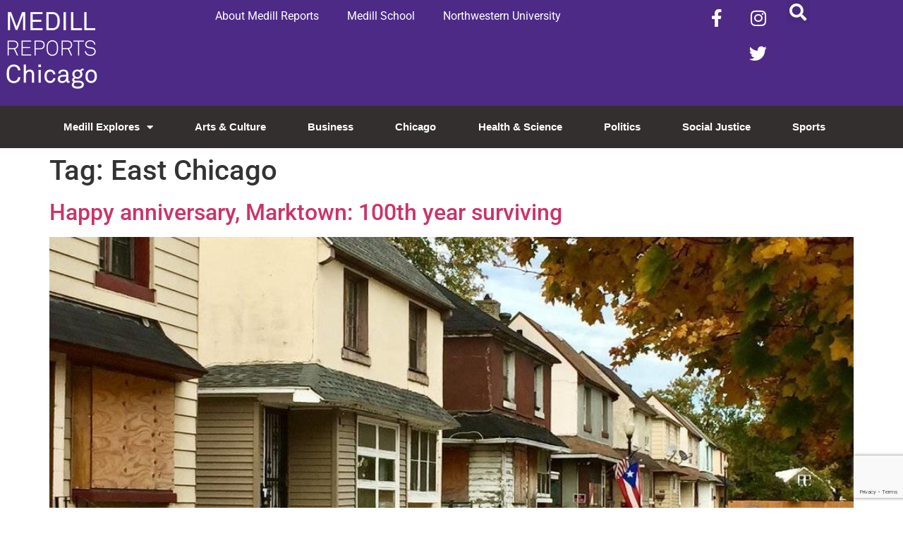

--- FILE ---
content_type: text/html; charset=utf-8
request_url: https://www.google.com/recaptcha/api2/anchor?ar=1&k=6LdrwcQUAAAAABsR4XFkCT1_zMkPLauSf1mM3Ar1&co=aHR0cHM6Ly9uZXdzLm1lZGlsbC5ub3J0aHdlc3Rlcm4uZWR1OjQ0Mw..&hl=en&v=PoyoqOPhxBO7pBk68S4YbpHZ&size=invisible&anchor-ms=20000&execute-ms=30000&cb=nuyiinz7twoa
body_size: 48859
content:
<!DOCTYPE HTML><html dir="ltr" lang="en"><head><meta http-equiv="Content-Type" content="text/html; charset=UTF-8">
<meta http-equiv="X-UA-Compatible" content="IE=edge">
<title>reCAPTCHA</title>
<style type="text/css">
/* cyrillic-ext */
@font-face {
  font-family: 'Roboto';
  font-style: normal;
  font-weight: 400;
  font-stretch: 100%;
  src: url(//fonts.gstatic.com/s/roboto/v48/KFO7CnqEu92Fr1ME7kSn66aGLdTylUAMa3GUBHMdazTgWw.woff2) format('woff2');
  unicode-range: U+0460-052F, U+1C80-1C8A, U+20B4, U+2DE0-2DFF, U+A640-A69F, U+FE2E-FE2F;
}
/* cyrillic */
@font-face {
  font-family: 'Roboto';
  font-style: normal;
  font-weight: 400;
  font-stretch: 100%;
  src: url(//fonts.gstatic.com/s/roboto/v48/KFO7CnqEu92Fr1ME7kSn66aGLdTylUAMa3iUBHMdazTgWw.woff2) format('woff2');
  unicode-range: U+0301, U+0400-045F, U+0490-0491, U+04B0-04B1, U+2116;
}
/* greek-ext */
@font-face {
  font-family: 'Roboto';
  font-style: normal;
  font-weight: 400;
  font-stretch: 100%;
  src: url(//fonts.gstatic.com/s/roboto/v48/KFO7CnqEu92Fr1ME7kSn66aGLdTylUAMa3CUBHMdazTgWw.woff2) format('woff2');
  unicode-range: U+1F00-1FFF;
}
/* greek */
@font-face {
  font-family: 'Roboto';
  font-style: normal;
  font-weight: 400;
  font-stretch: 100%;
  src: url(//fonts.gstatic.com/s/roboto/v48/KFO7CnqEu92Fr1ME7kSn66aGLdTylUAMa3-UBHMdazTgWw.woff2) format('woff2');
  unicode-range: U+0370-0377, U+037A-037F, U+0384-038A, U+038C, U+038E-03A1, U+03A3-03FF;
}
/* math */
@font-face {
  font-family: 'Roboto';
  font-style: normal;
  font-weight: 400;
  font-stretch: 100%;
  src: url(//fonts.gstatic.com/s/roboto/v48/KFO7CnqEu92Fr1ME7kSn66aGLdTylUAMawCUBHMdazTgWw.woff2) format('woff2');
  unicode-range: U+0302-0303, U+0305, U+0307-0308, U+0310, U+0312, U+0315, U+031A, U+0326-0327, U+032C, U+032F-0330, U+0332-0333, U+0338, U+033A, U+0346, U+034D, U+0391-03A1, U+03A3-03A9, U+03B1-03C9, U+03D1, U+03D5-03D6, U+03F0-03F1, U+03F4-03F5, U+2016-2017, U+2034-2038, U+203C, U+2040, U+2043, U+2047, U+2050, U+2057, U+205F, U+2070-2071, U+2074-208E, U+2090-209C, U+20D0-20DC, U+20E1, U+20E5-20EF, U+2100-2112, U+2114-2115, U+2117-2121, U+2123-214F, U+2190, U+2192, U+2194-21AE, U+21B0-21E5, U+21F1-21F2, U+21F4-2211, U+2213-2214, U+2216-22FF, U+2308-230B, U+2310, U+2319, U+231C-2321, U+2336-237A, U+237C, U+2395, U+239B-23B7, U+23D0, U+23DC-23E1, U+2474-2475, U+25AF, U+25B3, U+25B7, U+25BD, U+25C1, U+25CA, U+25CC, U+25FB, U+266D-266F, U+27C0-27FF, U+2900-2AFF, U+2B0E-2B11, U+2B30-2B4C, U+2BFE, U+3030, U+FF5B, U+FF5D, U+1D400-1D7FF, U+1EE00-1EEFF;
}
/* symbols */
@font-face {
  font-family: 'Roboto';
  font-style: normal;
  font-weight: 400;
  font-stretch: 100%;
  src: url(//fonts.gstatic.com/s/roboto/v48/KFO7CnqEu92Fr1ME7kSn66aGLdTylUAMaxKUBHMdazTgWw.woff2) format('woff2');
  unicode-range: U+0001-000C, U+000E-001F, U+007F-009F, U+20DD-20E0, U+20E2-20E4, U+2150-218F, U+2190, U+2192, U+2194-2199, U+21AF, U+21E6-21F0, U+21F3, U+2218-2219, U+2299, U+22C4-22C6, U+2300-243F, U+2440-244A, U+2460-24FF, U+25A0-27BF, U+2800-28FF, U+2921-2922, U+2981, U+29BF, U+29EB, U+2B00-2BFF, U+4DC0-4DFF, U+FFF9-FFFB, U+10140-1018E, U+10190-1019C, U+101A0, U+101D0-101FD, U+102E0-102FB, U+10E60-10E7E, U+1D2C0-1D2D3, U+1D2E0-1D37F, U+1F000-1F0FF, U+1F100-1F1AD, U+1F1E6-1F1FF, U+1F30D-1F30F, U+1F315, U+1F31C, U+1F31E, U+1F320-1F32C, U+1F336, U+1F378, U+1F37D, U+1F382, U+1F393-1F39F, U+1F3A7-1F3A8, U+1F3AC-1F3AF, U+1F3C2, U+1F3C4-1F3C6, U+1F3CA-1F3CE, U+1F3D4-1F3E0, U+1F3ED, U+1F3F1-1F3F3, U+1F3F5-1F3F7, U+1F408, U+1F415, U+1F41F, U+1F426, U+1F43F, U+1F441-1F442, U+1F444, U+1F446-1F449, U+1F44C-1F44E, U+1F453, U+1F46A, U+1F47D, U+1F4A3, U+1F4B0, U+1F4B3, U+1F4B9, U+1F4BB, U+1F4BF, U+1F4C8-1F4CB, U+1F4D6, U+1F4DA, U+1F4DF, U+1F4E3-1F4E6, U+1F4EA-1F4ED, U+1F4F7, U+1F4F9-1F4FB, U+1F4FD-1F4FE, U+1F503, U+1F507-1F50B, U+1F50D, U+1F512-1F513, U+1F53E-1F54A, U+1F54F-1F5FA, U+1F610, U+1F650-1F67F, U+1F687, U+1F68D, U+1F691, U+1F694, U+1F698, U+1F6AD, U+1F6B2, U+1F6B9-1F6BA, U+1F6BC, U+1F6C6-1F6CF, U+1F6D3-1F6D7, U+1F6E0-1F6EA, U+1F6F0-1F6F3, U+1F6F7-1F6FC, U+1F700-1F7FF, U+1F800-1F80B, U+1F810-1F847, U+1F850-1F859, U+1F860-1F887, U+1F890-1F8AD, U+1F8B0-1F8BB, U+1F8C0-1F8C1, U+1F900-1F90B, U+1F93B, U+1F946, U+1F984, U+1F996, U+1F9E9, U+1FA00-1FA6F, U+1FA70-1FA7C, U+1FA80-1FA89, U+1FA8F-1FAC6, U+1FACE-1FADC, U+1FADF-1FAE9, U+1FAF0-1FAF8, U+1FB00-1FBFF;
}
/* vietnamese */
@font-face {
  font-family: 'Roboto';
  font-style: normal;
  font-weight: 400;
  font-stretch: 100%;
  src: url(//fonts.gstatic.com/s/roboto/v48/KFO7CnqEu92Fr1ME7kSn66aGLdTylUAMa3OUBHMdazTgWw.woff2) format('woff2');
  unicode-range: U+0102-0103, U+0110-0111, U+0128-0129, U+0168-0169, U+01A0-01A1, U+01AF-01B0, U+0300-0301, U+0303-0304, U+0308-0309, U+0323, U+0329, U+1EA0-1EF9, U+20AB;
}
/* latin-ext */
@font-face {
  font-family: 'Roboto';
  font-style: normal;
  font-weight: 400;
  font-stretch: 100%;
  src: url(//fonts.gstatic.com/s/roboto/v48/KFO7CnqEu92Fr1ME7kSn66aGLdTylUAMa3KUBHMdazTgWw.woff2) format('woff2');
  unicode-range: U+0100-02BA, U+02BD-02C5, U+02C7-02CC, U+02CE-02D7, U+02DD-02FF, U+0304, U+0308, U+0329, U+1D00-1DBF, U+1E00-1E9F, U+1EF2-1EFF, U+2020, U+20A0-20AB, U+20AD-20C0, U+2113, U+2C60-2C7F, U+A720-A7FF;
}
/* latin */
@font-face {
  font-family: 'Roboto';
  font-style: normal;
  font-weight: 400;
  font-stretch: 100%;
  src: url(//fonts.gstatic.com/s/roboto/v48/KFO7CnqEu92Fr1ME7kSn66aGLdTylUAMa3yUBHMdazQ.woff2) format('woff2');
  unicode-range: U+0000-00FF, U+0131, U+0152-0153, U+02BB-02BC, U+02C6, U+02DA, U+02DC, U+0304, U+0308, U+0329, U+2000-206F, U+20AC, U+2122, U+2191, U+2193, U+2212, U+2215, U+FEFF, U+FFFD;
}
/* cyrillic-ext */
@font-face {
  font-family: 'Roboto';
  font-style: normal;
  font-weight: 500;
  font-stretch: 100%;
  src: url(//fonts.gstatic.com/s/roboto/v48/KFO7CnqEu92Fr1ME7kSn66aGLdTylUAMa3GUBHMdazTgWw.woff2) format('woff2');
  unicode-range: U+0460-052F, U+1C80-1C8A, U+20B4, U+2DE0-2DFF, U+A640-A69F, U+FE2E-FE2F;
}
/* cyrillic */
@font-face {
  font-family: 'Roboto';
  font-style: normal;
  font-weight: 500;
  font-stretch: 100%;
  src: url(//fonts.gstatic.com/s/roboto/v48/KFO7CnqEu92Fr1ME7kSn66aGLdTylUAMa3iUBHMdazTgWw.woff2) format('woff2');
  unicode-range: U+0301, U+0400-045F, U+0490-0491, U+04B0-04B1, U+2116;
}
/* greek-ext */
@font-face {
  font-family: 'Roboto';
  font-style: normal;
  font-weight: 500;
  font-stretch: 100%;
  src: url(//fonts.gstatic.com/s/roboto/v48/KFO7CnqEu92Fr1ME7kSn66aGLdTylUAMa3CUBHMdazTgWw.woff2) format('woff2');
  unicode-range: U+1F00-1FFF;
}
/* greek */
@font-face {
  font-family: 'Roboto';
  font-style: normal;
  font-weight: 500;
  font-stretch: 100%;
  src: url(//fonts.gstatic.com/s/roboto/v48/KFO7CnqEu92Fr1ME7kSn66aGLdTylUAMa3-UBHMdazTgWw.woff2) format('woff2');
  unicode-range: U+0370-0377, U+037A-037F, U+0384-038A, U+038C, U+038E-03A1, U+03A3-03FF;
}
/* math */
@font-face {
  font-family: 'Roboto';
  font-style: normal;
  font-weight: 500;
  font-stretch: 100%;
  src: url(//fonts.gstatic.com/s/roboto/v48/KFO7CnqEu92Fr1ME7kSn66aGLdTylUAMawCUBHMdazTgWw.woff2) format('woff2');
  unicode-range: U+0302-0303, U+0305, U+0307-0308, U+0310, U+0312, U+0315, U+031A, U+0326-0327, U+032C, U+032F-0330, U+0332-0333, U+0338, U+033A, U+0346, U+034D, U+0391-03A1, U+03A3-03A9, U+03B1-03C9, U+03D1, U+03D5-03D6, U+03F0-03F1, U+03F4-03F5, U+2016-2017, U+2034-2038, U+203C, U+2040, U+2043, U+2047, U+2050, U+2057, U+205F, U+2070-2071, U+2074-208E, U+2090-209C, U+20D0-20DC, U+20E1, U+20E5-20EF, U+2100-2112, U+2114-2115, U+2117-2121, U+2123-214F, U+2190, U+2192, U+2194-21AE, U+21B0-21E5, U+21F1-21F2, U+21F4-2211, U+2213-2214, U+2216-22FF, U+2308-230B, U+2310, U+2319, U+231C-2321, U+2336-237A, U+237C, U+2395, U+239B-23B7, U+23D0, U+23DC-23E1, U+2474-2475, U+25AF, U+25B3, U+25B7, U+25BD, U+25C1, U+25CA, U+25CC, U+25FB, U+266D-266F, U+27C0-27FF, U+2900-2AFF, U+2B0E-2B11, U+2B30-2B4C, U+2BFE, U+3030, U+FF5B, U+FF5D, U+1D400-1D7FF, U+1EE00-1EEFF;
}
/* symbols */
@font-face {
  font-family: 'Roboto';
  font-style: normal;
  font-weight: 500;
  font-stretch: 100%;
  src: url(//fonts.gstatic.com/s/roboto/v48/KFO7CnqEu92Fr1ME7kSn66aGLdTylUAMaxKUBHMdazTgWw.woff2) format('woff2');
  unicode-range: U+0001-000C, U+000E-001F, U+007F-009F, U+20DD-20E0, U+20E2-20E4, U+2150-218F, U+2190, U+2192, U+2194-2199, U+21AF, U+21E6-21F0, U+21F3, U+2218-2219, U+2299, U+22C4-22C6, U+2300-243F, U+2440-244A, U+2460-24FF, U+25A0-27BF, U+2800-28FF, U+2921-2922, U+2981, U+29BF, U+29EB, U+2B00-2BFF, U+4DC0-4DFF, U+FFF9-FFFB, U+10140-1018E, U+10190-1019C, U+101A0, U+101D0-101FD, U+102E0-102FB, U+10E60-10E7E, U+1D2C0-1D2D3, U+1D2E0-1D37F, U+1F000-1F0FF, U+1F100-1F1AD, U+1F1E6-1F1FF, U+1F30D-1F30F, U+1F315, U+1F31C, U+1F31E, U+1F320-1F32C, U+1F336, U+1F378, U+1F37D, U+1F382, U+1F393-1F39F, U+1F3A7-1F3A8, U+1F3AC-1F3AF, U+1F3C2, U+1F3C4-1F3C6, U+1F3CA-1F3CE, U+1F3D4-1F3E0, U+1F3ED, U+1F3F1-1F3F3, U+1F3F5-1F3F7, U+1F408, U+1F415, U+1F41F, U+1F426, U+1F43F, U+1F441-1F442, U+1F444, U+1F446-1F449, U+1F44C-1F44E, U+1F453, U+1F46A, U+1F47D, U+1F4A3, U+1F4B0, U+1F4B3, U+1F4B9, U+1F4BB, U+1F4BF, U+1F4C8-1F4CB, U+1F4D6, U+1F4DA, U+1F4DF, U+1F4E3-1F4E6, U+1F4EA-1F4ED, U+1F4F7, U+1F4F9-1F4FB, U+1F4FD-1F4FE, U+1F503, U+1F507-1F50B, U+1F50D, U+1F512-1F513, U+1F53E-1F54A, U+1F54F-1F5FA, U+1F610, U+1F650-1F67F, U+1F687, U+1F68D, U+1F691, U+1F694, U+1F698, U+1F6AD, U+1F6B2, U+1F6B9-1F6BA, U+1F6BC, U+1F6C6-1F6CF, U+1F6D3-1F6D7, U+1F6E0-1F6EA, U+1F6F0-1F6F3, U+1F6F7-1F6FC, U+1F700-1F7FF, U+1F800-1F80B, U+1F810-1F847, U+1F850-1F859, U+1F860-1F887, U+1F890-1F8AD, U+1F8B0-1F8BB, U+1F8C0-1F8C1, U+1F900-1F90B, U+1F93B, U+1F946, U+1F984, U+1F996, U+1F9E9, U+1FA00-1FA6F, U+1FA70-1FA7C, U+1FA80-1FA89, U+1FA8F-1FAC6, U+1FACE-1FADC, U+1FADF-1FAE9, U+1FAF0-1FAF8, U+1FB00-1FBFF;
}
/* vietnamese */
@font-face {
  font-family: 'Roboto';
  font-style: normal;
  font-weight: 500;
  font-stretch: 100%;
  src: url(//fonts.gstatic.com/s/roboto/v48/KFO7CnqEu92Fr1ME7kSn66aGLdTylUAMa3OUBHMdazTgWw.woff2) format('woff2');
  unicode-range: U+0102-0103, U+0110-0111, U+0128-0129, U+0168-0169, U+01A0-01A1, U+01AF-01B0, U+0300-0301, U+0303-0304, U+0308-0309, U+0323, U+0329, U+1EA0-1EF9, U+20AB;
}
/* latin-ext */
@font-face {
  font-family: 'Roboto';
  font-style: normal;
  font-weight: 500;
  font-stretch: 100%;
  src: url(//fonts.gstatic.com/s/roboto/v48/KFO7CnqEu92Fr1ME7kSn66aGLdTylUAMa3KUBHMdazTgWw.woff2) format('woff2');
  unicode-range: U+0100-02BA, U+02BD-02C5, U+02C7-02CC, U+02CE-02D7, U+02DD-02FF, U+0304, U+0308, U+0329, U+1D00-1DBF, U+1E00-1E9F, U+1EF2-1EFF, U+2020, U+20A0-20AB, U+20AD-20C0, U+2113, U+2C60-2C7F, U+A720-A7FF;
}
/* latin */
@font-face {
  font-family: 'Roboto';
  font-style: normal;
  font-weight: 500;
  font-stretch: 100%;
  src: url(//fonts.gstatic.com/s/roboto/v48/KFO7CnqEu92Fr1ME7kSn66aGLdTylUAMa3yUBHMdazQ.woff2) format('woff2');
  unicode-range: U+0000-00FF, U+0131, U+0152-0153, U+02BB-02BC, U+02C6, U+02DA, U+02DC, U+0304, U+0308, U+0329, U+2000-206F, U+20AC, U+2122, U+2191, U+2193, U+2212, U+2215, U+FEFF, U+FFFD;
}
/* cyrillic-ext */
@font-face {
  font-family: 'Roboto';
  font-style: normal;
  font-weight: 900;
  font-stretch: 100%;
  src: url(//fonts.gstatic.com/s/roboto/v48/KFO7CnqEu92Fr1ME7kSn66aGLdTylUAMa3GUBHMdazTgWw.woff2) format('woff2');
  unicode-range: U+0460-052F, U+1C80-1C8A, U+20B4, U+2DE0-2DFF, U+A640-A69F, U+FE2E-FE2F;
}
/* cyrillic */
@font-face {
  font-family: 'Roboto';
  font-style: normal;
  font-weight: 900;
  font-stretch: 100%;
  src: url(//fonts.gstatic.com/s/roboto/v48/KFO7CnqEu92Fr1ME7kSn66aGLdTylUAMa3iUBHMdazTgWw.woff2) format('woff2');
  unicode-range: U+0301, U+0400-045F, U+0490-0491, U+04B0-04B1, U+2116;
}
/* greek-ext */
@font-face {
  font-family: 'Roboto';
  font-style: normal;
  font-weight: 900;
  font-stretch: 100%;
  src: url(//fonts.gstatic.com/s/roboto/v48/KFO7CnqEu92Fr1ME7kSn66aGLdTylUAMa3CUBHMdazTgWw.woff2) format('woff2');
  unicode-range: U+1F00-1FFF;
}
/* greek */
@font-face {
  font-family: 'Roboto';
  font-style: normal;
  font-weight: 900;
  font-stretch: 100%;
  src: url(//fonts.gstatic.com/s/roboto/v48/KFO7CnqEu92Fr1ME7kSn66aGLdTylUAMa3-UBHMdazTgWw.woff2) format('woff2');
  unicode-range: U+0370-0377, U+037A-037F, U+0384-038A, U+038C, U+038E-03A1, U+03A3-03FF;
}
/* math */
@font-face {
  font-family: 'Roboto';
  font-style: normal;
  font-weight: 900;
  font-stretch: 100%;
  src: url(//fonts.gstatic.com/s/roboto/v48/KFO7CnqEu92Fr1ME7kSn66aGLdTylUAMawCUBHMdazTgWw.woff2) format('woff2');
  unicode-range: U+0302-0303, U+0305, U+0307-0308, U+0310, U+0312, U+0315, U+031A, U+0326-0327, U+032C, U+032F-0330, U+0332-0333, U+0338, U+033A, U+0346, U+034D, U+0391-03A1, U+03A3-03A9, U+03B1-03C9, U+03D1, U+03D5-03D6, U+03F0-03F1, U+03F4-03F5, U+2016-2017, U+2034-2038, U+203C, U+2040, U+2043, U+2047, U+2050, U+2057, U+205F, U+2070-2071, U+2074-208E, U+2090-209C, U+20D0-20DC, U+20E1, U+20E5-20EF, U+2100-2112, U+2114-2115, U+2117-2121, U+2123-214F, U+2190, U+2192, U+2194-21AE, U+21B0-21E5, U+21F1-21F2, U+21F4-2211, U+2213-2214, U+2216-22FF, U+2308-230B, U+2310, U+2319, U+231C-2321, U+2336-237A, U+237C, U+2395, U+239B-23B7, U+23D0, U+23DC-23E1, U+2474-2475, U+25AF, U+25B3, U+25B7, U+25BD, U+25C1, U+25CA, U+25CC, U+25FB, U+266D-266F, U+27C0-27FF, U+2900-2AFF, U+2B0E-2B11, U+2B30-2B4C, U+2BFE, U+3030, U+FF5B, U+FF5D, U+1D400-1D7FF, U+1EE00-1EEFF;
}
/* symbols */
@font-face {
  font-family: 'Roboto';
  font-style: normal;
  font-weight: 900;
  font-stretch: 100%;
  src: url(//fonts.gstatic.com/s/roboto/v48/KFO7CnqEu92Fr1ME7kSn66aGLdTylUAMaxKUBHMdazTgWw.woff2) format('woff2');
  unicode-range: U+0001-000C, U+000E-001F, U+007F-009F, U+20DD-20E0, U+20E2-20E4, U+2150-218F, U+2190, U+2192, U+2194-2199, U+21AF, U+21E6-21F0, U+21F3, U+2218-2219, U+2299, U+22C4-22C6, U+2300-243F, U+2440-244A, U+2460-24FF, U+25A0-27BF, U+2800-28FF, U+2921-2922, U+2981, U+29BF, U+29EB, U+2B00-2BFF, U+4DC0-4DFF, U+FFF9-FFFB, U+10140-1018E, U+10190-1019C, U+101A0, U+101D0-101FD, U+102E0-102FB, U+10E60-10E7E, U+1D2C0-1D2D3, U+1D2E0-1D37F, U+1F000-1F0FF, U+1F100-1F1AD, U+1F1E6-1F1FF, U+1F30D-1F30F, U+1F315, U+1F31C, U+1F31E, U+1F320-1F32C, U+1F336, U+1F378, U+1F37D, U+1F382, U+1F393-1F39F, U+1F3A7-1F3A8, U+1F3AC-1F3AF, U+1F3C2, U+1F3C4-1F3C6, U+1F3CA-1F3CE, U+1F3D4-1F3E0, U+1F3ED, U+1F3F1-1F3F3, U+1F3F5-1F3F7, U+1F408, U+1F415, U+1F41F, U+1F426, U+1F43F, U+1F441-1F442, U+1F444, U+1F446-1F449, U+1F44C-1F44E, U+1F453, U+1F46A, U+1F47D, U+1F4A3, U+1F4B0, U+1F4B3, U+1F4B9, U+1F4BB, U+1F4BF, U+1F4C8-1F4CB, U+1F4D6, U+1F4DA, U+1F4DF, U+1F4E3-1F4E6, U+1F4EA-1F4ED, U+1F4F7, U+1F4F9-1F4FB, U+1F4FD-1F4FE, U+1F503, U+1F507-1F50B, U+1F50D, U+1F512-1F513, U+1F53E-1F54A, U+1F54F-1F5FA, U+1F610, U+1F650-1F67F, U+1F687, U+1F68D, U+1F691, U+1F694, U+1F698, U+1F6AD, U+1F6B2, U+1F6B9-1F6BA, U+1F6BC, U+1F6C6-1F6CF, U+1F6D3-1F6D7, U+1F6E0-1F6EA, U+1F6F0-1F6F3, U+1F6F7-1F6FC, U+1F700-1F7FF, U+1F800-1F80B, U+1F810-1F847, U+1F850-1F859, U+1F860-1F887, U+1F890-1F8AD, U+1F8B0-1F8BB, U+1F8C0-1F8C1, U+1F900-1F90B, U+1F93B, U+1F946, U+1F984, U+1F996, U+1F9E9, U+1FA00-1FA6F, U+1FA70-1FA7C, U+1FA80-1FA89, U+1FA8F-1FAC6, U+1FACE-1FADC, U+1FADF-1FAE9, U+1FAF0-1FAF8, U+1FB00-1FBFF;
}
/* vietnamese */
@font-face {
  font-family: 'Roboto';
  font-style: normal;
  font-weight: 900;
  font-stretch: 100%;
  src: url(//fonts.gstatic.com/s/roboto/v48/KFO7CnqEu92Fr1ME7kSn66aGLdTylUAMa3OUBHMdazTgWw.woff2) format('woff2');
  unicode-range: U+0102-0103, U+0110-0111, U+0128-0129, U+0168-0169, U+01A0-01A1, U+01AF-01B0, U+0300-0301, U+0303-0304, U+0308-0309, U+0323, U+0329, U+1EA0-1EF9, U+20AB;
}
/* latin-ext */
@font-face {
  font-family: 'Roboto';
  font-style: normal;
  font-weight: 900;
  font-stretch: 100%;
  src: url(//fonts.gstatic.com/s/roboto/v48/KFO7CnqEu92Fr1ME7kSn66aGLdTylUAMa3KUBHMdazTgWw.woff2) format('woff2');
  unicode-range: U+0100-02BA, U+02BD-02C5, U+02C7-02CC, U+02CE-02D7, U+02DD-02FF, U+0304, U+0308, U+0329, U+1D00-1DBF, U+1E00-1E9F, U+1EF2-1EFF, U+2020, U+20A0-20AB, U+20AD-20C0, U+2113, U+2C60-2C7F, U+A720-A7FF;
}
/* latin */
@font-face {
  font-family: 'Roboto';
  font-style: normal;
  font-weight: 900;
  font-stretch: 100%;
  src: url(//fonts.gstatic.com/s/roboto/v48/KFO7CnqEu92Fr1ME7kSn66aGLdTylUAMa3yUBHMdazQ.woff2) format('woff2');
  unicode-range: U+0000-00FF, U+0131, U+0152-0153, U+02BB-02BC, U+02C6, U+02DA, U+02DC, U+0304, U+0308, U+0329, U+2000-206F, U+20AC, U+2122, U+2191, U+2193, U+2212, U+2215, U+FEFF, U+FFFD;
}

</style>
<link rel="stylesheet" type="text/css" href="https://www.gstatic.com/recaptcha/releases/PoyoqOPhxBO7pBk68S4YbpHZ/styles__ltr.css">
<script nonce="SugOqaAMEsdmzpVDip4Vmg" type="text/javascript">window['__recaptcha_api'] = 'https://www.google.com/recaptcha/api2/';</script>
<script type="text/javascript" src="https://www.gstatic.com/recaptcha/releases/PoyoqOPhxBO7pBk68S4YbpHZ/recaptcha__en.js" nonce="SugOqaAMEsdmzpVDip4Vmg">
      
    </script></head>
<body><div id="rc-anchor-alert" class="rc-anchor-alert"></div>
<input type="hidden" id="recaptcha-token" value="[base64]">
<script type="text/javascript" nonce="SugOqaAMEsdmzpVDip4Vmg">
      recaptcha.anchor.Main.init("[\x22ainput\x22,[\x22bgdata\x22,\x22\x22,\[base64]/[base64]/[base64]/KE4oMTI0LHYsdi5HKSxMWihsLHYpKTpOKDEyNCx2LGwpLFYpLHYpLFQpKSxGKDE3MSx2KX0scjc9ZnVuY3Rpb24obCl7cmV0dXJuIGx9LEM9ZnVuY3Rpb24obCxWLHYpe04odixsLFYpLFZbYWtdPTI3OTZ9LG49ZnVuY3Rpb24obCxWKXtWLlg9KChWLlg/[base64]/[base64]/[base64]/[base64]/[base64]/[base64]/[base64]/[base64]/[base64]/[base64]/[base64]\\u003d\x22,\[base64]\\u003d\\u003d\x22,\x22wooAbMKdYcKzMTDDknDDmsKvOMOwa8O6cMKAUnF2w5A2wosDw5hFcsO8w53CqU3Dp8OTw4PCn8Kfw6DCi8KMw4nCtsOgw7/[base64]/CnBrCunN/MGjDtSvClALCosOlIcKdV1IvCXHChMOYFknDtsOuw7fDqMOlDQwPwqfDhSnDh8K8w75sw4oqBsKbEMKkYMK4LzfDkn7ClsOqNHlhw7d5wpZOwoXDql85fkcVHcOrw6F7XjHCjcK9SsKmF8K3w4Bfw6PDkS3CmknCrR/DgMKFHcKGGXpYMixKQsK1CMOwP8OXJ2QVw4/Ctn/DgsOWQsKFwrDCgcOzwrpTSsK8wo3CgzbCtMKBwqzCsRV7wrFkw6jCrsKdw4rCim3DpSU4wrvChsKqw4IMwqrDmy0ewoPCr2xJA8OVLMOnw61Ew6lmw7PCmMOKEDR2w6xfw77CiX7DkGrDgVHDk2o+w5lyVMKcQW/DiCACdVsaWcKEwqzCiA5lw7rDoMO7w5zDqVtHNWMOw7zDonfDpUUvPT5fTsK+wqwEesOPw57DhAs0JsOQwrvCiMKYc8OfCMOzwphKUMOsHRgWcsOyw7XCpcKbwrFrw707X37CnybDv8KAw4/DvcOhIyFRYWoxA1XDjUHCnC/[base64]/DoSrChsKFW2FIwr7CgCzCvV7CtDBJFsKUSMO5HV7Dt8KNwobDusKqWDbCgWUMFcOVG8Orwppiw7zCp8OMLMKzw6fCkzPCsibClHEBW8KaSyMjw6/[base64]/w4gIwrEYwpzDgl7DqWvCigrCn0LDsCzCghgie24hwpTCkyHDgsKgPh4fBjPDhMKOeQnDtxHDixbClMK7w7PCqsK3KE/CkzoMwpYWwqNiwq1mwo1nYMK2JltoMHnCjMKfw4Mpw7IXD8OkwoRhwqDDqV3CocKBT8KEw4/DhsK8OMKlwpTDrMOkesOZdMKgw67DssOqwrEZw7E1wqvDtkMKw43CoQ7Ct8O2wpRcw6TCrsO3fnLCj8OEESjDqVDClMKDTCLDlMKzw6PDhmwAwoBvw5NzGsKQI0Z+cS0/w5lbw6bDlAc9UMKLJMKlQ8ODw5PCpMO7Ly7CvcOeKMKXGMKxwpo/[base64]/w7/[base64]/CnE81wp/DgVttGcOXwptaw7HDvEfCtHk9woLCicO/w4DCk8Kqw6p6MFdAcGjCgDxNX8KTc1zDrcK5WQVdScOlw7o6ISkad8Oaw73DnTPDlMOQZcOMW8OOOcKRw7x+SzYcbQgNdh5Vwq/DhVUNJwdqw45Fw7o8w4rDuhNTajpmFEnCssKpw7l1DRMPNMOhwp7DrhDDpsOWMkDDnTpWFTF5wrLCgCESwrMVTGXCg8KowrzCgh7CpAfDpRIvw4fDsMKiw7cJw5tlZWfCg8Krw5/DgMOWf8OqOMOVwrh3w54XWSTDhMOawpvDlypJZFzClMO2W8Kpw7tVwqfDuU9DC8KKPMKxPl7CgFRfK2/Duw/[base64]/CkwrDvkh+dMKVwqLDnsOFeMKEw45Jw7RPEl/CpMO3NxRYeRbDkkXDuMKxw7jCv8Omw4zCvcOmR8KLwovDnwvDpj/DpGgQwojDjcK8BsKZKMKXWWESwqUpwoYPWhzDujNYw4XCiCnCvgRYwojDnFjDiQFFwqTDjFEaw5Q/w4vDvgzCkCo0w4bCvlVoNlJcZBjDpmU5UMOGUEfCq8OGdMORwoFUF8OuwpHDisKGwrfDhjvCtis/Y2ZJGHMywrvDqRVGCwfClW4Awo3DiMOyw65ISsOKwr/[base64]/CiS08Um9jwopWHsOdAMKhwqzCslbCgjrCl8KfC8KnEQ8NaxwJwrzCvsKLw6PCi3tsfQ3DmxYuN8OHVzMod13DhR/Dj3sQw7UlwrQFO8K1wpJIwpYbwqs/LcOMdm83RADCvk/DsioMQywXQhjCtcOww5Elw4XDksOAw45VwoTCtMKWAiR4wrrDpzPCq3VIK8OZZMOWwqvChcKLwp/Cq8O8SErDsMO8fmzDrTxdOVFtwqtzwo00w7HCg8KjwqXCpMKUwqcqaAnDmUgiw4TCrsKLVzoyw4lBw51Sw7nCmsKTw5PDssOyeDtHwqoTwohDZVDCvMKhw6Yywq1owqllbBbDtMKoCA8mWSHCs8OEN8OMwo/[base64]/Cm8KQe8K4wqBoTzs6wpXChMOUHVbDmUhjwo86w4cmNcKDWFIyQcKWEWHDlDRGwq0BwqvDn8OoN8K9FsOjwrtbw57CgsKRb8KgfsKUbcKeaV1gwo/DvMKaAVvDoljDssKsBHs9cWkRHyzCqsOFFMO9w4FaDsKxw6x8OUXDoQHCtW7DnHjCicORD0rDnsOrQsKaw60oGMK2PCrCnsKyGhkhRMKaMyZuw6luBcKWWRLCicO8wqLCrkA3VMKIBA4cwqEbw4LDlMObBMK9AMOUw70EwqvDgMKBw5XDnnwaCcOXwqpCw6PDpV41wp/DozLCrMKDwoc7wpbDgCjDsSdpw4N0T8KOw53Cjk3CjsK7wrTDq8Oqw6odEcOiwqw/[base64]/DmVUaDmpGfxLCk0vDlh85wqodE1jCvTvDhXNjPMKmw5HDhG/DhsOqUWlNw4tJIDxYw5fCiMK9w6gww4ABw5d4woHCtzcYcwHCiFAJV8K/IcKawq7DpjXCvTXCpiU5c8KrwqB5KwTCl8OZwrnCiCvClsOIw7TDlERQNibDhQfDn8Kpwr1Xw67CgHNuw6PDj2Mcw6zCn2EbNcKlZcKkGcKYwpFww47Dv8OMEHfDiBPDsTvCkETDu2/[base64]/w5Ffw7B0UsOSRsOkXcOTM8OEw4s5J2fCmADDsMKnwoXDgsOvJ8KNwqHDtMKBw5hXMMO/[base64]/CoMKWTMKuw7ViwpLCm8O2w7fDm8KXE8O1w4jCmGl6w5AafCwnw7gOW8OLeRZKw7spwo3Cq2Ajw5TChMKVXQ06RUHDuBrCiMKXw7XCv8Ktwp5lKFBQwqzDsD/CjcKqUmZgwqHCisK0w5sxF0cKw4zDql/CpcKywr0uTMKXRcKbw7rDhS/DssKFwq1OwpAzI8OLw5seY8Kvw4HCnsK0wo3Cr2TDqsKdwplowpBLwoNKZcODw5Qowo7CmgQnM0DDo8O8w5sGZScxw5rDpA/CnsKiwoMPw6HDqDTDg19ZU0fDt2zDuH8tah3DtyDCscOCwp/CuMKkwr5XeMO8BMO4w4zCgjXCiF7ChQzDsxrDp3zCrMOFw75jwpc3w6RpPSzCjcOAwr/Ds8KKw7/CmFbCmcKaw59vOzcSwroiw4JZaw7ClMOUw5Eiw69kHBnDrsOhR8KQZhgNwqpQEWvClcKGwonDjsOPWG/CkwvDu8OCQMObMMK0w4fCpcKTR2BrwrrCusKzJsKTEBfDm3/Du8O/[base64]/CskHDknnCmGwywq11ZAjCmcOSw6fDssOLUsKvwojCvCnCi2F3M1nDvRUrNmYlwqzDgsOqccKFwqsKwrPCuyTCosKbFxnCl8KMwqHDgXYPw4cewqXCvDHCk8O8wpYIw79wEDHCkwzCmcKIw7gNw5XCl8KfwqvCgMKGBls/wpnDmRdWJGnDv8KSE8OiJcKowpRSAsKYJcKWwq0oKkhjNFh+wqbDjmPCvXYgMcOiZE3DoMKGKGDCtMK5c8OMw4d3Dm/ClQ1UWBXDhmJMwrhww53DgzkWwo4wfsKraHwZM8Ouw4wrwpxTbBFiGsObwoozSsKVWMKPZ8OQTiLDvMONw6p6w77DtsO7w7TDtcO4bjjDh8KbA8OSAcOYC1LDigPDjcK/woDCmcONwphRwo7Dv8KAw4LCgsOjASVgEMOowqNGw7LDnFl2RjrDu0kJYsOYw6rDjsOow5MxAcK+O8OhbsKCw7/CpwZSJMOlw4rDqAfDksOORAYhwqLDtxI0HcOwIVvCscK/[base64]/[base64]/[base64]/CgC4TARHCiA8HHB0TH8Khw4fDvzXDncK2cERdw7lFwpLDpxYiDsKbZRvDgBpGw6HCtHtHHMOUw4DDgn0JXWjCvcKMcWoBcALDo1cUwrgIw4kSfwZ2w6AAf8ObTcKRZCEUFQZdwpPDucO2emjDnXsPEnvDvmImcMO/EsKnw5ZCZ3ZQwoo7w7nCixvCuMKZw7YnZlnDu8OfSXTCiF4/woB1TzZoJnlHwpDDp8KGw6DDn8KQwrnDq0PCtwFTA8Obw4BtccKRbXLCv2ZSw4fClMOVwpjCmMOgw63DimjCu1rDrsOKwrUswrvCv8KqYj8VYcKOw5vDqW3DlyTCtk/CmsKeBDkfNEIaQmNIw5JQw5tYwonCocOswqtDw6bCi3LCk0jDoAU5BcKwIRVQB8KFHcKywo/CpMKDc08Aw53DjMK9wqlow5/DgMKPVlbDnsKAZQfDhkVlwqYST8KUe1dxw78hwpECwo/DlmzDmCVzwr/DucK2w6wVUMOewojChcKAwrzDpgTDsDsJQh3ChMOqZBsQwphdwo1yw7DDpE1zHcKIblBPaUHChMKJwq/Co2tJw4wfB2h/C35AwoZhDB9lw75ew7FJJTJcw6jDr8KYw5PDm8KpwpdGBsOlwqrClMKEFQLDikbCisOoPMORZsOtw4zDiMKqdgFGcn3CvngAPsOLWcKSNGAKdEkgwrdUwofCrsK7JxoxF8KXwojDlcOCNsOWwrLDrsKtOm/[base64]/DpcOrw7fDvcKOw4YOO8K7ecOfw4F4wqDDuCDChsOAw4rCiGbDvlt6MgnCqcKkw5ARwpXDmEbCiMKLdsKIEsKawrzDrsOiwoBkwpzCumrCucK7w6HDkjDCkcO9C8O9FsOrZB3Cm8KGdMKeE0B1wpVvw5XDn3PDk8O0w4hswpwNe2MrwrzDvcO6w5/CjcOuwo/Du8OYw6d/wqcROcKmZcOjw4jCmMKGw5PDr8KTw5ktw7nDnChUYVYqQ8Ouw6I3w43Dr23DuwHCucOhwpHDtUnCncOGwoNNw4vDnm/DsQsUw6VgBcKkbcK7QkjDqcO8woASP8K7CxkrdMKqwppzwonCq1XCsMO6w68Jd1Y/[base64]/CqMOfOMO6LcOvwpRBwoViQsK6w43DqMKwf8O7BHPCtmzCkMOWwp8Nwqxnw5FLw6HCt2PDsGrCizrCqzTCn8OYdsOPwoHCiMOPwqTCnsO9w5zDkQgGF8OiZV/DlgQfw7TCmU91w7VFE0vChT/[base64]/[base64]/CrEElw4LClGV9wpDDvywawqRnw4R8OkPCvMO9LMOBw6Mpw6nCk8KMw6PDgkHDgsKoTsKnw4/DiMOJVMOaw7XCtEvCmMKVTVHDpSMZfsODw4XChsKHLk9iw6hnw7Q0XFF8ccO1wqbCv8KawrbCuQjClsKEw4gTIDLCvcOqfcKawpvDrT0owqDCksO7woYrAcOKwp9Ld8KZICbCoMOWLCHDnELCunbDjmbDoMObw48/[base64]/DkVLDs8Kjw5nDtMOkSMOdM2nDhcOpfwx4BcKYwpJVNAbDn1ZpIMKZw5nCp8OMZMO+woDCgWDDkMO2w7kewqPDpCrCicOdw5Bawq8Lw57CmMKWI8Kjw6JFwoXDqk3DljBuw6fDnSPCnnTCvcObXsKpdcOrWT1/[base64]/DsVjDqMKJAm16w7jDqhzCpsKEwo4zJsOTw5bCnX80QsK2CnvCjcKOeMO+w7R5w7law6dUw6ICI8O9Xzgxwod7w5rDsMOtbHQsw6/ClUQ8KsKcw7XCicOfw7A5C0/[base64]/Chi3CiBd6w6IhYWV9wpUGRVzCskvCtifCvcOQw4DCpXASKWDDsnYxw6nDgsOAa10JERHCu0grK8KXw4nDmFTCpVzCh8OTwrPCpGzCnG7Dh8Obw4TDlcOpacOlwoYrNC9YAGnDk1HCklBxw7XDt8OCdwoXOMO4wrHDpXPDrQAxwrrCuikgLcK/B0nChXPCkMKAcsOVe2rCn8OtbsK1B8KLw6bDuT41DyDDmUMzw715wqXDtsOXWMKtMsOObcOqw4TCj8KBwot4w6wDw4fDpXTCsBcXexQ7w4UIw5/Cox1gDVQzVXxSwqUqb1dQCcO5wrTCgCTCsA4gP8OZw6lEw7ExwqHDmMOLwpA3K3fDocK+CVLCi14DwppJwpfCgMKlZcKqw6lqwr3ClkdDGcOZw63DjlrDoivDiMKnw5NDwpdvdVBawoPDkMK7w73DtipHw4zCocKzwolfUmk0wq3DrTHCuz84w6HDj1/DvDRjwpfCnx/CkDwWw7/[base64]/[base64]/CoW3Dp18NVcOFw4DDhXMWbWMmwpHDn10VwobDhWgWNnUbD8OUWiRDw4/CgEnCt8KMIsKOw6bCmWBswqZQeHQIaSLCpsORw6dYwq3DvMONB0gPSMKKaBzCt1DDqcOPQ1teUkfCnMKqOT5lZH8lwqcYw6XDuWDDicO+KMKkehrDl8OfHRHDp8K+UQQfw5/CkGbDrsO+wpPDp8OowoBow7/DhcKPJFzDj1nCjUAcw55pwpbChjhvwonCqhvCjCdqw6fDuh8DFsO9w5HCuSTDsSFswpV8w57CsMK4woViF18vBMKJBcO6IMOCwoNww5vCvMKJw6kyVQkwEcKxIFU5ZyJvwpjDrwvDqSJTRUNlw6bCvBBhw5HCqUF4wr3Dlh3DncKuD8OjWHYaw7/Ch8Kxw6DCk8O8w6rCvsKxwrjDlsKFw4fDu1DDhDAsw6w8w4nDiE/[base64]/[base64]/[base64]/dMKSEFXCpsKaGsKgwrnDlsOAwrsKfmLCmlvDsh4Dwqcnw5jCo8KjY0zDncOoa3TDmcO/bsK/RD/[base64]/QsOJaWsnO1fDt8KVH8Osw7zDvjHDmmF9emnCtBIVf34Sw7XDkjXDpUTDrx/CosOdwo3ChsK1FMKjOMKjwod6WW54esOcw7zDusK0UsOTJU52DsO3w7UXw67Dmj9IwpjDrsKzwrIAwokjwoXCvBnCn0TDm2nDsMK5EMKTCSdwwr7CgF3Dqip3CEXCiH/CoMOmwq3CsMOVBXc/wonCmMKkMlTCqsOVwq11w7RMecO5KMOSI8KuwoBRRsOKw71Ww57DnmsIDCh2B8K8w55AO8KJTnwfaFgfVMOyacOxwqhBw6R9wqgISsOkOsOTIsOoTRzChHYdwpUbw4XCssONektDK8KpwrINcmvDnl/CvWLDkwZcaATCtSRhWcK4dMK0QwnCtMKfwq3DjEPDs8OCw7JlaBYNwoYyw5TCl3Yfw4jDmQUTQTnCscKeJH4bwoR5wrVlw7rCo1YgwqXDgMKCeAQLAVNAw5kyw4rDtwofEsOFXSEswr/CosOJRcONJXHCmsOlBcK3wp3DtMOqLTMaVg0Iw4TCiwgPwpbCisOYwr3DncO+Jj/CklVUUmw5w6PDiMK5UxN/wrLCnMK0RyIzWcKQdDZMw6FLwoRlGsOIw45LwrnCjjbCnMOMd8OlBFZ6K2kxX8ONw5UJU8OHwp8Fw5UFbVxxwr/DjmlMwrrDuELDocK8MMKGwpNLPcKeAMOTf8Onw6zDu0Z9wpXCh8OOw4Jxw7jDrsObworChVrCjcOjw7oEagTDrMOZIBBiI8OZwphkw586HhF7wokxwpJAUBTDvxJCN8KPOMKoDsKXw5tEwogQw4nDkm5sETTCrX9OwrN7IzYOA8KBw5TCsSIHZ0fCr17CvcOfHcKyw7/DhcOYQz0qDy5UbR7DmWvCtVDDjgYew7Fdw4hxwpFaUAYqIsK/[base64]/wqxVw5bCnSk0w7x+XsKTwprDkMOYwqo2RcOoTFNHwpkJBMKNw4nCmV/DrV0SbiVLwoMNwo3Di8Kdw4jDkcKzw7LDqsK3WcOGw6XDm20hP8KebcKJwqZuw6rCvMOPOGTDqMOoECnCuMOjcsKxA31Uw6/DkhDCtGbDocK4w6nDusOld2ZFHMKxw5NCZxZ8wrzDgzgNQcOPw4bCmMKCQVfCrxhkRDvCvifDu8OjwqDCjADCrMKvw6PCsUnCrDDDtE0Pb8OkCE0+Hk/DrilGf1wpwpnCm8OWKFlkbznChsOKwqtyAzAwfh/CqMOxwp/[base64]/wpDDhcOOwppXbm7DoMOGwqrDimXDgcKseMOdw5PDl0rDjknDkMO1w43DvDhJPMK9KDnCkwDDsMOxwoTCtz8QTGDCjEfDs8OhB8KUw6PCpiXCrHLCrgdtw5jCjMKRSSjCpwMjJznDgcO+cMKJOHTCpxnDusKfGcKMQ8Ocw7TDknMrwojDisKfEjcWw7XDkC7DvkF/wqhtwqzDlWVKOV/CrXLCol8vOkPCiBbDqgnDq3TDpDFVAg4bB3zDuzkdOWIww51YS8OGB2RcHh7Dq2U5wq5MUsO/[base64]/[base64]/DtsOdwoQGw6LDvsKpBcKdw77DrMOCNBUCw67DkG7CvhPCmVLDvz3CqG7CnV4uc0ZDwqRpwp/Dg0xBw6PCicO6wofCr8OYwqQew7QGAcOpw5hzc0IJw5pQJcOgwrdNwohCPkhVw7gLJVbDpsOfD3tfwpnDgXHDj8KYwqLDu8K3w6vDmcO9BMKDa8OKwrF+FkRnLhPDjMKORsOSacKRAcKWwq/[base64]/CpsO0VMKlDQLCsBl+wo/CmsOBwrPDo8KfPS3CgHs/wojDrcK3w5R3YhHCujU2w4J3wrXDrgRhPcOUalfDrsOHw5lQLBZvZcKIwrMUw67Ck8Ofw6YIwrfDvwYNw7t0a8O9esOiwrVPwrXDhcKewr/Dj0pOK1DDoAspbcO8w5vDvjgGJcOfSsKXwp3ChjheCxrClcKeXizDnDZ4a8Kfw6nDr8OPMHzDo1LCt8KaG8OLEn7DusONG8OHwrjDnAkVwqPCo8OeRMK4YcOMwqbCvAF5fjDDsynCqBVKw4UGw67Ci8KoCMKlf8KEwptWLDN9wq/CocO5w77CgMO6w7IsHAobXMOhd8OEwoVvSR1Vwo9xw5DDpsOkw7UjwpjDmQd5w47DvUQNwpTDiMOJG0vDi8ObwrR2w5LDnRnCj2PDp8K7w4pCwrLCjWbDvcOJw5UFf8KXUm7DtMKOw58AA8K4IsO2wq5qw71/PMOswpMtw70sDjrDsDQVwrwveD/CpRp0ISPCpRfCnFM0woEaw6nDhkZbfcOSVMKkHxbCvMO0wrHCgEl5wobDuMOkGcOCHcKOZ3kxwqjDvMK4GsK3w7Z5wpYzwqLDuTLCplUrfV4wS8O1w7EcdcOtw7TCjsKiw4cFTm1nwq7DpEHCqsKzRUVILGHCni7Dpy4mY1JZwrnDl3tDYsKmRsKzdDXCtMKPw7/DvTrCq8OPCEXCmcK5wolAwq0WWwYPUDXDlcOdLcOwT3R7MMO1wr9HwrzDuHfDn3g+wpDCo8OeDsOSIXfDji9pw71SwqvCnsKQf17Do1ldDcODwojDm8OAT8OWw4jCv1vDjz8VFcKkYjx/[base64]/CqsKMwqFQw63Ct8Khw7nCm8KLw5cnAhwww5Yqwrx9QiIuRsO8PVvDgDJ9T8KAwqAtw6wIwrXCkyPDrcK0AFjCgsKWwq5WwrgsOsOwwrfCtHdyDcKJw7JEaCXCkzZrwoXDk2zDiMKZJcONC8OAN8Olw7d4wq3CkcO0AcO+wqLDr8O6VEdqwoEIwq7CmsOXS8Oaw7h/wr3CgcOTwrM+ewLDjsK0KcKqDcOda3lVw5p7aC8Twp/DscKewotdbsKnBMOyCsKlwq3DuG3CkQp8w4PCqcO9w5LDtDzCuWccw6h5bU7CkgBJbMOCw5BRw4XDmcKxYBI/GcOJDsKxw4rDnsK7w4/[base64]/DhAXClGTCsmPCr8OGw5DCkzPCh8OvwpnDusKPO0g6w4Z6wq9FTsO2USDDs8O7QgvDoMOLOU7CgEXDvsOqFcK5fV4Xw4nCrHoywqtdwq8Uw5bCrQbDlsOtJMKtwoNIaWYfN8OESsKqJGzCnH1Kw6s/Y3kyw4vCtMKBeADCoHDCscKoAE/DssO9Qz1HMMKUw7/Cgzx4w7jDjsKCw4DCtw5xVsOtPS4ed14dw5cHVnVWcsKtw4d+HXU6a1LDl8KBw5bCn8Oiw4tMfEYow5TCgXnCriTDhsKRwoAgF8O3OUxaw498JsKXwoQ/[base64]/ccOGwo/DgMOjTMO5w7gnIsOlw7cvcWTDikrDnsOfwpN0TMKzwrVrHxxHwrs/[base64]/CvMONwpZGLsKSRVrDt8OKw4HDjwBRX8OPw4ZbwqrDtgYTw53CuMKaw6jCn8O0w4UAw7PDh8OCwrtREypFDFMdWQjCqz1/[base64]/Dg8K/w63ClsKIHkjClcO1w7vCo0HDkXHDmU8xUiPCgMOgwq4aRMKVwqJWd8OvR8ORwqkfa2jDgyrClUfCmHjDncKGNivChiwXw53DlmTClcO3D3ppw7XCoMK/w6QRw6FpOlF1bjtHL8KVw6d5w7cMw4fDhCFswrMYw494w4I5wpfCk8O7I8OdBGhGMMO0wp4VFcKZw47Ds8KCwoZFMsKfwqpBLgEFWcOOaRrDtcKdwq02w79kw4/CvsOhLsKQM37Dt8OCw6spDsOlBAEAPsOOdCc/[base64]/[base64]/Dv8KlLmIlQcKzNxjCj2LDrlF1Tx81w5vCgcKcwr3Cu1XDq8OtwrQILcOhw6LCiGTChcKQdMKcwp8WAMK+wqrDnU/CvDLClcK0wq7CrTDDgMKQEsOLw4fCikc2PcKowr1Lc8OecDBsB8KYwrAxw7hiw5vDiHciwr7DkmpnR2Y5DsOzGWw4LUXCrXZRDCJSC3QjYBXChhfDkwLCnDbCq8K+Lz3DjyPDo1N3w47DkRwowrIZw7nDuk/DhUBjWm3CpzANworDjHvDusOdRm/DonVfwql8LBvCp8Kxw7QNw7TCoVUmXxwEwp8FUMOJBljCtMOwwqEOdsKGOcOow74owo98wpttw7nCgMOZcDrClB/CusOra8Kdw6cZw5HCkcOew63DgwjCm2/DtT0sP8KnwrQ5wqAKw4xAI8O6WsOnwonDgMOwWBfCul7DisOvw4HCqHzCt8KlwoJHwqBMwq8kwrZ3TMOGUVPDkMOqIW0GL8K3w4pWZxkcwpw1wrLDg0RvVsOrwo0Lw5d0N8OlfcKvwrLDnsO+QFnCtz/DgGfDs8OeAcKSwps1NCzCgxrCgsOpw4XCscOQw7/DrWjCtsOcw57DlcOzwpvDqMOVH8K4I341FmDCicKCw6LCqD5ycTpnMsOMCws9worDuTLDrMOfwobDmsO0w7LDuz/DhgEAw5vCuRjDil44w6rCksKfKMK8w7TDrMOCw4E9wpp0w5LCtUcBw4dDw6tOe8KVwp/CtcOjNsKpwp/Cgw/[base64]/w5wcW8KjdsOUGsKlwo/DiSYASGoRw6vCrh8xwpjCrsOyw7BgdsOVw7VMw4XCgsKew4VUwqAcaydNEMOUw4tJw792HFDDksKCPkM9w7YzKkbCjMOcw5FLfsOewpLDsHMdwpN0wrTCg0nDr396w7/DhwJuWkh0XF9vWcKuwpgPwoYoB8O1wrU1wrBHZyHCrcKow5xMwoZ6CcOVw67DpSETwpfCoHPDjAkLPUsfw7AJSsKNG8Klw7wtw6J1DMKZw6HDsXrCogjDtMO8w5DCm8K9QxvDjinCsBtywrVZw6dpK04Lw7/DpMKPCCFrYMOBw41zOlM3wp5zMW/CtVR5VsOEwoM/w6sDBcK7XcKbazc1w7vCjABQKwkKX8O/w4ISX8KNw5rCkgAlw6XCpsKhw5MJw6Q+wonChsKYwoDCnsKDNGjDuMKYwq1uwrsdwoZ+wqlmT8KPacKow6orw5BYGgfCmmzCmMKiYMOGQSkewp4yaMKhQiHCpW8FeMOeesKwUcKEPMOFw6DCrsKfw4zCkcKqP8OVYMOKw4/[base64]/DsMKtZT5cwrYJwodrwpR2w44INWtUw47Di8OJwrnCksKcwpJkdUtpwp1TZVrCiMO4wrDCjcKJwqIDwo0ZC1FGJgJ9IXp9w5sKwrnCvcKBwq7ChBbDjcKQw43Dlnonw742w5U0w7nDoCfDp8Kow7fCp8OIw4zDowYdY8KlSsK3woFXf8KbwrDDlcOXGMO/YcK1wp/CqWMPw6BUw5rDucKPL8OhCm/Dn8OawosRw6jDlMOlw6/[base64]/P0LDusK3H8OGFsOkwpHDghg1aQ9ewovDpcOpwoFaw7LDn0DCrC3Cnn8Fw6rCn3LDg17Co3wEw4c2eW4awoDDminDp8OHw57CoGrDosKUDsKoPsK2w5FGWUUcwqNNwrk8DzjCom7DiXPDkTLDtAjCg8KqJsOowosrw5TDvl/DkMKxwrNUw5LDkMOSPSF7KMOPbMKIwpkPw7MhwoMlbVLDkjzDjsOqcF/CucK6RWpRw7FPccOqwrMHw5M4X0ogwpvDn1TDpmDDmMOLPcKCCEDChWp7SsKrwr/DjsOXwrTDmxdsfxDCu2HCkcOlw7TDryvCsGPCr8KCXCPCtmHCjgPDk27Ck2XCucKsw60TZMKObGrCq3F0MQvCu8Kfw6kuwrQubsOQwqRQwqTCkcOiw5YxwrzDgsKjw77ClmvCgDA0wrvClSXDrCRBQFJQLWsvwpE/H8O2wrcswrxfwp7DtTrDkHBOGghhw5XCr8OaIQA+wo7DkMKFw7nCj8KdCSPCrsKAYHfChSzDtFLCr8O5wq7Cuwh6wqlhTRJTKsKWIG3CkGwoQDbDncKSwonDmMKNfj3Cj8KHw4oqecKtw7nDuMO/w7TCp8Ksb8OjwpdTw6UqwpTClMKkwpDDjMKIw6nDvcKJwpbDm29+EwDCrcOsWsOpBg1uw4hWwrjCgMKxw6jDrSvCgMK7wqXDlxluBVApBlHCoGvDqsOGw5h+wqhBDcKPwqnDhcOGw5kIwqpYwoQ0wq58woRIG8O9IMKLVMOJF8K+w7UqHsOmcsOVw6fDoRzCl8KTK0/Cr8Oyw7tewp1teRMJWx/Dh2dWwozCp8ONWXgvwpbCvRzDsyEzU8KIXGIvYjgYOsKqexQ+BcOaMsO/V0TChcO9a3nDsMKbwpJIXWXCkMKlw7LDtUHDsm/DkC5Kwr3CiMOyNcKAe8K9eV/DhMOyZsKNwoHDhRPDox9ywr3DtMKww77CgnDDiwrChcOuL8K/RkcCCcOKw6nDnMKdwpwvw5XDosO8WMOUw7Fgwokffz3DqcKKw5cgDSZtwpl/ODzCrQbCigLClDF+wqsUFMKBw77DpRhuwo9wc1jDlj7DiMKpBRIgw6ZXF8Knwr01B8K9w4IMCXPCrErDoz1EwrbDrMKuw7Iiw51WLgrDssOTw7PDmCETwrbCqQ/Dn8OOIFl6w7NxL8KKw4FRCcOQR8KbX8KtwpXCosKlwq8gPcKWw6kDJwLDkQALPTHDkTtIacKjQsO2HwUQwotRw5TDscO3fcObw6rDj8OyfMOnX8OieMKIw6rDnXLDjEUhGz1/[base64]/CkTI7GsKNJsKQw5RxUcOPwqTCnMOawqIQJ0zChMKfw43Dj8KdCMKhGyJLHEkqwocpw7gDw6VRw7bCuBHCp8OVw50NwqdmLcOjLB/CkjxXw7DCqMOhwpTCkQLCtnc6csKaUMKBecOjUMK5L2jCji8lBCgWXVnDjAl2w5zClMONecOlwq9QXcOHMcK+EsKTTXR/QSJHKC/DqnQSwr1yw67Dj1VsLcKAw5fDvsOENsK3w5QTNEwMLsOXwpHChjbDgzDClsK0YExWwr0MwploccKPXjbDjMOyw5/CgwPClW9Ww63DjmbDpSrCkRtkwq3Dm8Ohwr4gw5USfMKWGk/CmcKnMsOKwr3DqDcewq3DhsK1UysBZMOOZ1UTSsKeOUnDmMKDw5PDrWRMFx4rw6zCu8Oqw7ZDwqLDhmrCjylcw7LCuhJvwrcKECASbQHCr8Ouw5XDq8Kawq02OgHChz9cwrlAFcKFQcKQwr7CtzoyXDvCl2DDmzM5w4kpw6/DlCFifkdlNcOaw5wYwpNIwo4vwqfDuxjDu1bDmsKIwrnCqyEbVcK7wqnDvS94RMOBw4jDrMK/w5nDrGbCg2xaVcK4CMKTP8OPw7vDrsKdSyVlwrrDiMOPTmRpFcKTOm/[base64]/[base64]/CjCQgwqnDv8OLTMOsZ8Ktw5ppVMKuwosIw6DCjsKwT0cqY8OZc8K6wpLCkCEjw4UFw6nCuSvDkQw2UMKmwqM5wrssXFPDtsK9DXTDnFYPRMOcMybCu0XCuXXCnSVHIsOSLMK0wqjDiMKUw4/CvcK2bMKGwrLCsFPDgjrDjxF7w6dsw6tiwotuKcKFwpLDm8OhA8OrwpXCnAvDnsKja8OLwonCucKtw5DCncKCw51XwpN0w7tSbBHCsQDDsmUNbMKrU8KnYcKnw7zDiQdjw6hYYRXDkQUCw4gGAQXDn8KBwrbDhMKGwozDsSZvw4DDosOqKMOAwoxew4cXGcK/w5F9FMKowpjDu3DCgMKRw53CviM2IMK9wq1iGGfDp8K9DUzDhMO8H0hxd3rDhFPCtXp1w7saK8KMUMOdwqTCnMKiGBbDqcOEwo7DtcKzw5pzwqF/R8K9wq/[base64]/[base64]/w6UEw6lCM0zDsMOcD8OywpNsYikEw4vCqMOTK1TCksOgw6bDolvDoMKwBklKw69Uw4xBd8Oaw7AGQVfCr0Uiw4lRGMO8P1TDoCTCjA3Dl3t1A8K1FMKOccOzP8O/[base64]/woHCtsOxUADDt8K2wqTCo2/Duxt2w5XCvMKMCcOSw4jCosKJw7IYwrMNDMKYFMOdYMKPwpbCt8KVw5PDvxfCuyrDusOaZMKaw4rDtcK2csK7w78jQDTDhAzDpjUKwrzCsDMhw4jDgMKXd8OhQ8OwHh/[base64]/CnWTCgcO6b2E9wqrDslk2SsKQwrjCpsOeT8KnF8Kfwp3Dt1dZBnfDk0XDicO4wpDDrHbCjMOnMT3CmMKgw5E/WW7DjTfDqRrDnx7CoTYyw4rDknx7VzobeMK+SBgXdCfClMK/XnkJYsOaKMO4wrsuw4Njb8KtXV81wqvCs8KAdTrCrcKJM8KSw5VTw7kYZDoIwojCs0jDugcwwqt/w6QxdcOUw51pNTHCgsK0Smoew6DCp8KLw4nDhsONwoDDlFXCgwnDugnCumHDhMKWB3fChkZvDcOqw40pw67CsR/CiMOGFmXCoWPDkcOXQsO/FMK8wpzCmXQjw6clwpEtLcK2wr5UwrXDsUfDrcKZKEzCjykpT8OQP2bDoDElSXltGMK1wqnCvcK6w7hYEwTCrMO3Yxdyw58mQkTDpXjCpMKRYMKHH8KzRsKZwqrCniTDrwzCpMKSw4kaw7RmNcKtwobCkQLDgEDDmFbDpXzCmwHCtn/Dt3oFTULDrw0/[base64]/CgHM4LMKRaMK6XlxwJsKww4htwrXDtCtIwqtuwoZBwr7DgBVTBUhwJ8KCw4LDlyjDpMOCwpjCggLDtnvDiBRBwrnDjWUGwp/DgjdaTcO/PRMmKsKaBsKXKn3CrMKMFMOQw4nDksK+EE1+woxzNTJjw7tbw5fCv8O3w57CiADDn8K6w7d0VsOSCWvCv8OQbFdvwqXCgXrCusKwPcKpBV5uGzrDpcKDw67Dg2vCnwLDqcOZwqo0N8O2w7jClCXCijU8wod0SMKUw7bCuMKmw7/CvcOgJiLDnsOdSyLCiEoDR8KhwrIJIkkFK3wFwpt5w6Q2N3Y5wrvCp8OiQnLDqBVFRsKVSl/DocKoW8KFwoYrHnDDu8KAX3DCoMKqQWttYcOaPsKfHcOyw7fCnMOMw4hXWcKXXMKOw5heF13DnsOfeXbDr2dAwqs6w6BYNHXCmwdSwrEWLjPDqDzCj8Otwo4FwqJXBMK/[base64]/Dk8KSwpIOw5jDjsOwwpLDq8KUPDPDl1rCpivCmsO4w5xTNcKccsKcw7RUITnDmW/CkUxrwrhHPmLCgsKnw4jDszUUBjsewpNFwqNYwrZkOhDCokfDokBMwqhgw4IMw4xlw47CsH/[base64]/w59owpgWeixWfMO/wqoUY09kZRLCm3PDjghYw5vCh0LDrsOOCWguRMKSwqvDhwPCiBg4JxXDjcOgwrU+wr8QHcKEw4TDsMKlwqzDo8OKwpTCg8KnBsOxworCmy/CjMKTwr9NVMKyOE5KwrPDicORw4nDm1/Di0VQw6vDsk46w7hIw4bCoMO8OSHCs8OGw5B+woPCmHcpewjCmEPCqsKswrHCj8KNEcKow5xNBcOOw4bClcO2FB3DtQ7CgGBXw4jDuBDCn8O8WAlyelnCocKNG8KZQgHDgQzDosOrw4ANwp/[base64]/DhcK4XsK6woEhwo/CjsK1XcOXVMKLwpBkWGvCsh9zPcKsDsOZG8KXwpsrN1XDicK2\x22],null,[\x22conf\x22,null,\x226LdrwcQUAAAAABsR4XFkCT1_zMkPLauSf1mM3Ar1\x22,0,null,null,null,1,[21,125,63,73,95,87,41,43,42,83,102,105,109,121],[1017145,362],0,null,null,null,null,0,null,0,null,700,1,null,0,\[base64]/76lBhnEnQkZnOKMAhmv8xEZ\x22,0,0,null,null,1,null,0,0,null,null,null,0],\x22https://news.medill.northwestern.edu:443\x22,null,[3,1,1],null,null,null,1,3600,[\x22https://www.google.com/intl/en/policies/privacy/\x22,\x22https://www.google.com/intl/en/policies/terms/\x22],\x22/mEepyzcIsA9EYGj9CllL9IyO7871y1wjKNLAP2g1Rs\\u003d\x22,1,0,null,1,1768851116148,0,0,[170,239],null,[104,45,50],\x22RC-jbjUGyjNkw9t4g\x22,null,null,null,null,null,\x220dAFcWeA7dsszXmySf10Wdqh2a8F2ZS8DZOxHFUBqcyIHT_I5SzQtZLnrxrV8JwcKjy1Yf1n5tkd5fUsQH0BMbVkflh_k7QGyUvw\x22,1768933915982]");
    </script></body></html>

--- FILE ---
content_type: text/css
request_url: https://news.medill.northwestern.edu/chicago/wp-content/uploads/sites/3/elementor/css/post-92096.css?ver=1767640047
body_size: 445
content:
.elementor-92096 .elementor-element.elementor-element-3ceee482:not(.elementor-motion-effects-element-type-background), .elementor-92096 .elementor-element.elementor-element-3ceee482 > .elementor-motion-effects-container > .elementor-motion-effects-layer{background-color:#4E2A85;}.elementor-92096 .elementor-element.elementor-element-3ceee482{transition:background 0.3s, border 0.3s, border-radius 0.3s, box-shadow 0.3s;}.elementor-92096 .elementor-element.elementor-element-3ceee482 > .elementor-background-overlay{transition:background 0.3s, border-radius 0.3s, opacity 0.3s;}.elementor-bc-flex-widget .elementor-92096 .elementor-element.elementor-element-3fd0f88b.elementor-column .elementor-widget-wrap{align-items:center;}.elementor-92096 .elementor-element.elementor-element-3fd0f88b.elementor-column.elementor-element[data-element_type="column"] > .elementor-widget-wrap.elementor-element-populated{align-content:center;align-items:center;}.elementor-92096 .elementor-element.elementor-element-47467e97{text-align:start;}.elementor-92096 .elementor-element.elementor-element-7efdaa64{text-align:end;font-size:14px;color:#FFFFFF;}.elementor-theme-builder-content-area{height:400px;}.elementor-location-header:before, .elementor-location-footer:before{content:"";display:table;clear:both;}@media(max-width:767px){.elementor-92096 .elementor-element.elementor-element-47467e97{text-align:center;}.elementor-92096 .elementor-element.elementor-element-7efdaa64{text-align:center;}}